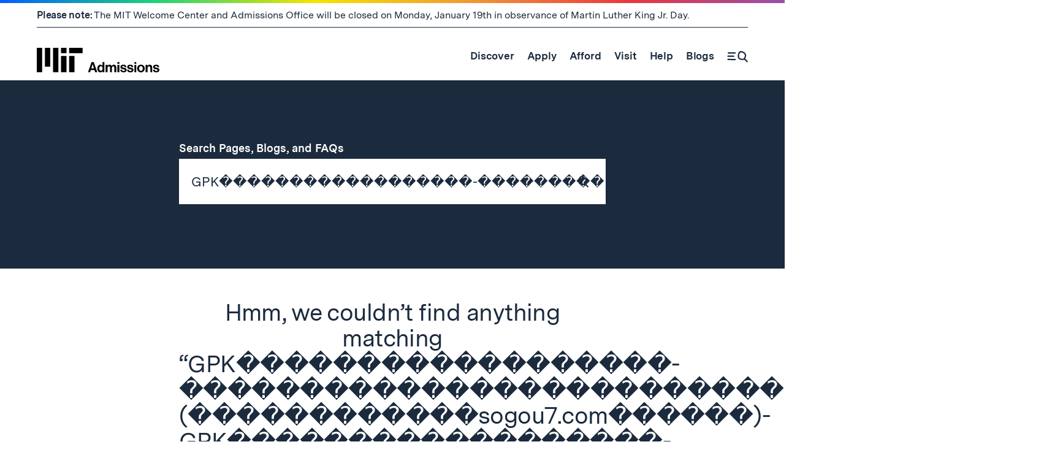

--- FILE ---
content_type: text/javascript
request_url: https://mitadmissions.org/wp-content/plugins/solr-power/assets/js/facet.min.js?ver=6.8.3
body_size: 22
content:
var search_results_div=jQuery("#"+solr.search_results_id),solr_first_load=!0;solr.allow_ajax&&search_results_div.length&&search_results_div.html('<div id="solr-search-loading"></div>'),jQuery(document).ready(function(s){var r,a,l,o,e=s("body"),t=(e.on("change","#solr_s",function(e){s("#solr_facet input").prop("checked",!1)}),s("#"+solr.search_results_id));0===t.length&&(t=s("#solr_search_results")),solr.allow_ajax&&t.length&&(r=s("#solr_facets"),a=s("#solr_facet"),l=function(){t.hide();var e=a.serializeArray();e.push({name:"action",value:"solr_search"}),s.get(solr.ajaxurl,e,function(e){e=jQuery.parseJSON(e);t.html(e.posts).fadeIn(),r.html(e.facets),s("ul",r).each(function(e){var r=s(this);1<s(".facet_check:checked",r).length&&s("a.solr_reset",r).show()}),s("#solr_paged").val(1)})},o=function(){t.html('<div id="solr-search-loading"></div>'),l()},e.on("change",".facet_check",function(e){o()}),e.on("click",".facet_link",function(e){var r=s("#"+s(this).data("for"));r.prop("checked")?r.prop("checked",!1):r.prop("checked",!0),o()}),e.on("click",".solr_reset",function(e){s("#"+s(this).data("for")+" input").prop("checked",!1),document.getElementById("solr_paged").value=1,e.preventDefault(),o()}),a.submit(function(e){return e.preventDefault(),l(),!1}),solr.allow_ajax)&&solr_first_load&&(solr_first_load=!1,o())});